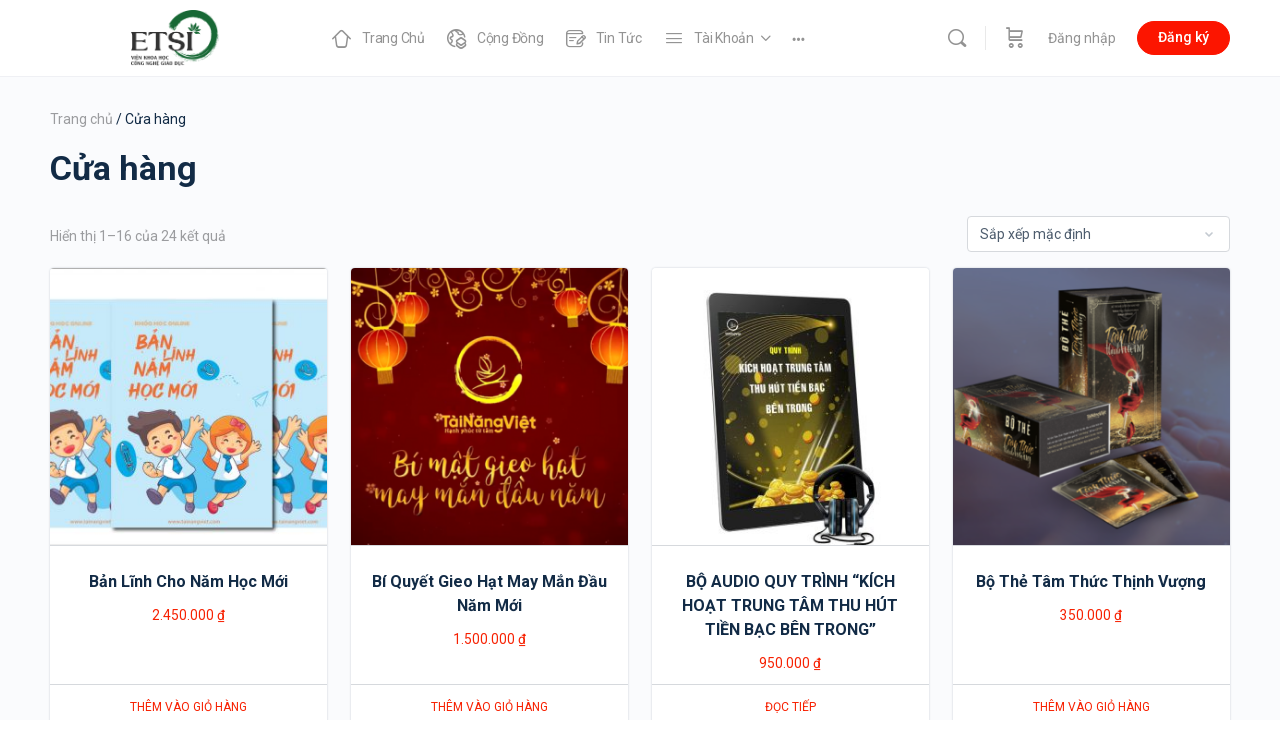

--- FILE ---
content_type: text/css
request_url: https://tuelinh.edu.vn/wp-content/uploads/elementor/css/post-2449.css?ver=1766858413
body_size: 419
content:
.elementor-2449 .elementor-element.elementor-element-ed7ffa8:not(.elementor-motion-effects-element-type-background), .elementor-2449 .elementor-element.elementor-element-ed7ffa8 > .elementor-motion-effects-container > .elementor-motion-effects-layer{background-color:#202020;}.elementor-2449 .elementor-element.elementor-element-ed7ffa8 > .elementor-container{max-width:1000px;}.elementor-2449 .elementor-element.elementor-element-ed7ffa8{transition:background 0.3s, border 0.3s, border-radius 0.3s, box-shadow 0.3s;padding:40px 0px 40px 0px;}.elementor-2449 .elementor-element.elementor-element-ed7ffa8 > .elementor-background-overlay{transition:background 0.3s, border-radius 0.3s, opacity 0.3s;}.elementor-2449 .elementor-element.elementor-element-1eb985c{text-align:start;}.elementor-2449 .elementor-element.elementor-element-1eb985c .elementor-heading-title{color:#FFFFFF;}.elementor-2449 .elementor-element.elementor-element-378f2f2 .elementor-icon-list-icon i{color:#929393;transition:color 0.3s;}.elementor-2449 .elementor-element.elementor-element-378f2f2 .elementor-icon-list-icon svg{fill:#929393;transition:fill 0.3s;}.elementor-2449 .elementor-element.elementor-element-378f2f2 .elementor-icon-list-item:hover .elementor-icon-list-icon i{color:#FFFFFF;}.elementor-2449 .elementor-element.elementor-element-378f2f2 .elementor-icon-list-item:hover .elementor-icon-list-icon svg{fill:#FFFFFF;}.elementor-2449 .elementor-element.elementor-element-378f2f2{--e-icon-list-icon-size:14px;--icon-vertical-offset:0px;}.elementor-2449 .elementor-element.elementor-element-378f2f2 .elementor-icon-list-item > .elementor-icon-list-text, .elementor-2449 .elementor-element.elementor-element-378f2f2 .elementor-icon-list-item > a{font-size:14px;}.elementor-2449 .elementor-element.elementor-element-378f2f2 .elementor-icon-list-text{color:#929393;transition:color 0.3s;}.elementor-2449 .elementor-element.elementor-element-378f2f2 .elementor-icon-list-item:hover .elementor-icon-list-text{color:#FFFFFF;}.elementor-2449 .elementor-element.elementor-element-44c78ca{text-align:start;}.elementor-2449 .elementor-element.elementor-element-44c78ca .elementor-heading-title{color:#FFFFFF;}.elementor-2449 .elementor-element.elementor-element-18d5d2d .elementor-icon-list-icon i{color:#929393;transition:color 0.3s;}.elementor-2449 .elementor-element.elementor-element-18d5d2d .elementor-icon-list-icon svg{fill:#929393;transition:fill 0.3s;}.elementor-2449 .elementor-element.elementor-element-18d5d2d .elementor-icon-list-item:hover .elementor-icon-list-icon i{color:#FFFFFF;}.elementor-2449 .elementor-element.elementor-element-18d5d2d .elementor-icon-list-item:hover .elementor-icon-list-icon svg{fill:#FFFFFF;}.elementor-2449 .elementor-element.elementor-element-18d5d2d{--e-icon-list-icon-size:14px;--icon-vertical-offset:0px;}.elementor-2449 .elementor-element.elementor-element-18d5d2d .elementor-icon-list-item > .elementor-icon-list-text, .elementor-2449 .elementor-element.elementor-element-18d5d2d .elementor-icon-list-item > a{font-size:14px;}.elementor-2449 .elementor-element.elementor-element-18d5d2d .elementor-icon-list-text{color:#929393;transition:color 0.3s;}.elementor-2449 .elementor-element.elementor-element-18d5d2d .elementor-icon-list-item:hover .elementor-icon-list-text{color:#FFFFFF;}.elementor-2449 .elementor-element.elementor-element-e3bcbe9{text-align:start;}.elementor-2449 .elementor-element.elementor-element-e3bcbe9 .elementor-heading-title{color:#FFFFFF;}.elementor-2449 .elementor-element.elementor-element-6d079b3 .elementor-icon-list-icon i{color:#929393;transition:color 0.3s;}.elementor-2449 .elementor-element.elementor-element-6d079b3 .elementor-icon-list-icon svg{fill:#929393;transition:fill 0.3s;}.elementor-2449 .elementor-element.elementor-element-6d079b3 .elementor-icon-list-item:hover .elementor-icon-list-icon i{color:#FFFFFF;}.elementor-2449 .elementor-element.elementor-element-6d079b3 .elementor-icon-list-item:hover .elementor-icon-list-icon svg{fill:#FFFFFF;}.elementor-2449 .elementor-element.elementor-element-6d079b3{--e-icon-list-icon-size:14px;--icon-vertical-offset:0px;}.elementor-2449 .elementor-element.elementor-element-6d079b3 .elementor-icon-list-item > .elementor-icon-list-text, .elementor-2449 .elementor-element.elementor-element-6d079b3 .elementor-icon-list-item > a{font-size:14px;}.elementor-2449 .elementor-element.elementor-element-6d079b3 .elementor-icon-list-text{color:#929393;transition:color 0.3s;}.elementor-2449 .elementor-element.elementor-element-6d079b3 .elementor-icon-list-item:hover .elementor-icon-list-text{color:#FFFFFF;}.elementor-2449 .elementor-element.elementor-element-894953a:not(.elementor-motion-effects-element-type-background), .elementor-2449 .elementor-element.elementor-element-894953a > .elementor-motion-effects-container > .elementor-motion-effects-layer{background-color:#101010;}.elementor-2449 .elementor-element.elementor-element-894953a > .elementor-container{min-height:70px;}.elementor-2449 .elementor-element.elementor-element-894953a{transition:background 0.3s, border 0.3s, border-radius 0.3s, box-shadow 0.3s;}.elementor-2449 .elementor-element.elementor-element-894953a > .elementor-background-overlay{transition:background 0.3s, border-radius 0.3s, opacity 0.3s;}.elementor-2449 .elementor-element.elementor-element-6eb8384{text-align:center;}.elementor-2449 .elementor-element.elementor-element-6eb8384 .elementor-heading-title{font-size:14px;color:#929393;}.elementor-theme-builder-content-area{height:400px;}.elementor-location-header:before, .elementor-location-footer:before{content:"";display:table;clear:both;}@media(max-width:767px){.elementor-2449 .elementor-element.elementor-element-1b13d77{width:50%;}}

--- FILE ---
content_type: text/javascript
request_url: https://tuelinh.edu.vn/wp-content/plugins/remoji/assets/remoji.js?ver=2.2
body_size: 1268
content:
var remoji_id;
var remoji_type;

document.addEventListener( 'DOMContentLoaded', function() { jQuery( document ).ready( function( $ ) {

	/**
	 * Count the view
	 */
	function remoji_postview() {
		$.ajax( {
			url: remoji.postview_url,
			type: 'POST',
			data: { post_id: remoji.postview_id },
			dataType: 'json',
			success: function( res ) {
				var counter_ele = '[data-remoji_counter=' + remoji.postview_id + ']';
				if ( res._res !== 'ok' ) {
					if ( res._msg ) {
						$( counter_ele ).append( res._msg );
					}
				} else {
					$( counter_ele ).html( res.num );
				}
			}
		} );
	}

	/**
	 * Postview counter
	 */
	if ( remoji.hasOwnProperty( 'postview_delay' ) ) {
		setTimeout( remoji_postview, remoji.postview_delay * 1000 );
	}

	/**
	 * Show large version preview of emoji
	 */
	function remoji_show_large() {
		var remoji_name = $( this ).data( 'remoji-name' );
		var large_img = $( this ).children().attr( 'src' );
		$( '#remoji_preview' ).html( '<img src="' + large_img + '" />' );
		$( '#remoji_preview_text' ).html( remoji_name );
	}

	function remoji_hide_large() {
		$( '#remoji_preview' ).html( '' );
		$( '#remoji_preview_text' ).html( '' );
	}

	/**
	 * Display the emoji picker panel
	 */
	function remoji_load_panel( e ) {
		remoji_id = $( this ).data( 'remoji-id' );
		remoji_type = $( this ).data( 'remoji-type' );

		if ( $( '#remoji_panel' ).length ) {
			remoji_locate_panel( this );
		}
		else {
			remoji_fetch_reaction_panel( this );
		}
	}

	/**
	 * Locate the panel based on current add button
	 */
	function remoji_locate_panel( that ) {
		var position = $( that ).position();
		$( '#remoji_panel' ).insertAfter( that ).css( 'left', position.left ).show();
	}

	/**
	 * REST fetch the emoji panel
	 */
	function remoji_fetch_reaction_panel( that ) {
		$.get( remoji.show_reaction_panel_url,
			function( res ) {
				if ( res._res !== 'ok' ) {
					$( '.remoji_error_bar[data-remoji-id=' + remoji_id + '][data-remoji-type=' + remoji_type + ']' ).css( 'display', 'inline-block' ).show().fadeOut( 2000 );
					return;
				}

				if ( $( '#remoji_panel' ).length ) {
					return;
				}

				$( 'body' ).append( res.data );

				$( '.remoji_picker_item' ).click( remoji_submit_reaction );
				$( '.remoji_picker_item' ).hover( remoji_show_large, remoji_hide_large );

				remoji_locate_panel( that );
			} );
	}

	/**
	 * Emoji react submission
	 */
	function remoji_submit_reaction( e ) {
		var that = this;

		var this_remoji_id = $( this ).data( 'remoji-id' ) ? $( this ).data( 'remoji-id' ) : remoji_id;
		var this_remoji_type = $( this ).data( 'remoji-type' ) ? $( this ).data( 'remoji-type' ) : remoji_type;
		var this_remoji_name = $( this ).data( 'remoji-name' );

		$.ajax( {
			url: remoji.reaction_submit_url,
			type: 'POST',
			data: { emoji: this_remoji_name, related_id: this_remoji_id, related_type: this_remoji_type },
			dataType: 'json',
			beforeSend: function ( xhr ) {
				xhr.setRequestHeader( 'X-WP-Nonce', remoji.nonce ) ;
			},
			success: function( res ) {
				if ( res._res !== 'ok' ) {
					if ( res._msg ) {
						$( '.remoji_error_bar[data-remoji-id=' + this_remoji_id + '][data-remoji-type=' + this_remoji_type + ']' ).html( res._msg );
					}
					$( '.remoji_error_bar[data-remoji-id=' + this_remoji_id + '][data-remoji-type=' + this_remoji_type + ']' ).css( 'display', 'inline-block' ).show().fadeOut( 2000 );
				} else {
					// Add the emoji to emoji bar
					var this_selector = '.remoji_container[data-remoji-id=' + this_remoji_id + '][data-remoji-type="' + this_remoji_type + '"][data-remoji-name="' + this_remoji_name + '"]';
					if ( $( this_selector ).length > 0 ) {
						$( this_selector + ' .remoji_count' ).html( $( this_selector + ' .remoji_count' ).text() * 1 + 1 );
					}
					else {
						// Insert a new emoji
						var new_ele = $( '<div />' ).addClass( 'remoji_container' ).attr( 'data-remoji-id', this_remoji_id ).attr( 'data-remoji-type', this_remoji_type ).attr( 'data-remoji-name', this_remoji_name )
							.append( $( '<img />' ).attr( 'src', res.src ) )
							.append( $( '<span />' ).addClass( 'remoji_count' ).html( '1' ) );
						new_ele.insertBefore( $( '.remoji_add_container[data-remoji-id=' + this_remoji_id + '][data-remoji-type=' + this_remoji_type + ']' ) ).click( remoji_submit_reaction );
					}
				}

			}
		} );
	}

	$( '.remoji_add_container' ).click( remoji_load_panel );
	$( '.remoji_container' ).click( remoji_submit_reaction );

	/**
	 * Hide the panel after clicked anywhere other than the add btn
	 */
	$( document ).mouseup( function(e) {
		var container = $( "#remoji_panel" );
		var remoji_picker_item = $( '.remoji_picker_item' );
		var remoji_picker_item_img = $( '.remoji_picker_item img' );

		if ( container.is( ':hidden' ) ) {
			return;
		}

		// If the target of the click isn't the container
		if ( ! container.is( e.target ) && container.has( e.target ).length === 0 ) {
			container.hide();
			return;
		}

		if ( remoji_picker_item.is( e.target ) || remoji_picker_item_img.is( e.target ) ) {
			container.hide();
		}
	} );

} ); } );